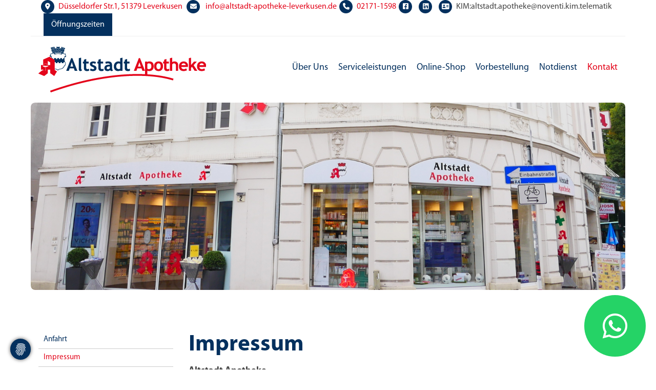

--- FILE ---
content_type: text/html; charset=utf-8
request_url: https://www.altstadt-apotheke-leverkusen.de/de/kontakt/impressum/
body_size: 6104
content:
<!DOCTYPE html>
<html lang="de" class="mobile-nav-left">
    <head>
        <meta http-equiv="content-type" content="text/html; charset=utf-8">

<title>Impressum - Kontakt | Altstadt Apotheke - Ihre Apotheke in Leverkusen Opladen</title>
<meta http-equiv="X-UA-Compatible" content="IE=edge" >
<meta name="viewport" content="width=device-width, initial-scale=1" >
<meta name="description" content="Impressum - Wir helfen gerne bei allen Fragen zur Gesundheit und Ihrem Wohlbefinden." >
<meta name="robots" content="index,follow,noodp" >
<meta property="og:site_name" content="altstadtapothekeleverkusen" >
<meta property="og:title" content="Impressum - Kontakt | Altstadt Apotheke - Ihre Apotheke in Leverkusen Opladen" >
<meta property="og:description" content="Impressum - Wir helfen gerne bei allen Fragen zur Gesundheit und Ihrem Wohlbefinden." >
<meta property="og:image" content="https://www.altstadt-apotheke-leverkusen.de/_cache/images/cms/Logo-Neu/neue-Homepage-Logos/.ee64922e020c90f048508032428f3eb6/logo_altstadt_apotheke.png" >
<meta property="og:url" content="https://www.altstadt-apotheke-leverkusen.de/de/kontakt/impressum/" >

<link rel="canonical" href="https://www.altstadt-apotheke-leverkusen.de/de/kontakt/impressum/">
<link href="/_cache/licenses/license.txt?version=20260108091939" rel="license">
<link href="/_media/themes/1/layout/favicon.ico?version=20260108091939" rel="shortcut icon" type="image/x-icon">
<style id="headInvisibleStyleTag">html {visibility: hidden}
* {transition: none !important; -moz-transition:none !important; -webkit-transition:none !important;}
</style><script src="https://cmp.netzcocktail.de/public/app.js?apiKey=b473eb24f449e2b78896263eba8a48fccfbfb59b0a04bdd2&domain=64edc4e79234211e85638e8a" referrerpolicy="origin"></script><script>
let consentManager = {
    callbacks: {},
    autoexecute: {},
    isDocumentReadyExecuted: false,
   
    init: function () {
        let self = this;
        document.addEventListener("DOMContentLoaded", function() {
            self.isDocumentReadyExecuted = true;    
        });
    },
    
    registerCallback: function (name, callback) {
        this.callbacks[name] = callback;  
        this.autoexecuteCallbackIfAllowed(name); 
    },
    
    autoexecuteCallbackIfAllowed: function (name) {
        if (name in this.autoexecute && this.autoexecute[name] === name) {
            this.callbacks[name]();
            delete this.autoexecute[name];
        }
    },
    
    executeCallback: function (name) {
        if (typeof this.callbacks[name] === "function") {            
            this.callbacks[name]();        
        } else {
            this.autoexecute[name] = name; 
        }
    },  
    
    activateGroup: function (groupName) {
        if (this.isDocumentReadyExecuted) {    
            this.executeGroup(groupName);   
        } else { 
            let self = this;            
            document.addEventListener("DOMContentLoaded", function() {           
                self.executeGroup(groupName);       
            });
        }
    },
          
    executeGroup: function (groupName) {
        $("a.external-content-load-button[data-cookie-confirmation-type="+groupName+"]").each(function () {
            consentManager.executeCallback($(this).data("callback"));
        });
    }      
};
consentManager.init();
</script><script type="text/x-ccm-loader" data-ccm-loader-group="NC_GoogleMaps">    
consentManager.activateGroup("NC_GoogleMaps");   
</script><script type="text/x-ccm-loader" data-ccm-loader-group="NC_GoogleReCaptcha">    
consentManager.activateGroup("NC_GoogleReCaptcha");   
</script><script type="text/x-ccm-loader" data-ccm-loader-group="NC_YoutubeVideo">    
consentManager.activateGroup("NC_YoutubeVideo");   
</script><meta name=" google-site-verification=yeQ1I25TpTZ_5JbgqtgXfjmoS3yDaEAGrUjD9AhZl7A" />
<link href="/_cache/css/amphicms.postBodyOpen-www-default.min.css?version=20260108092322" as="style" rel="preload">
<link href="/_cache/css/amphicms.postBodyOpen-www-default.min.css?version=20260108092322" media="print" onload="this.media='all';" rel="stylesheet">
<link href="/_media/themes/1/css/custom_print.css?version=20260108091939" media="print" rel="stylesheet">

    </head>

    <body class="content-language-de">


<div class="mobile_whatsapp">
 <ul>
    <li><div class="text-overlayer-mobile"><p><a class="btn btn-primary" href="https://wa.me/4921711598" target="_blank">K&ouml;nnen wir Ihnen direkt helfen?</a></p></div><div class="text-overlayer-mobile-icon"><span aria-label="What's App" class="amphiicon amphiicon-brands amphiicon-whatsapp amphiicon-1x" role="img"></span></div></li>
 </ul>
</div>


<div class="header_wrapper">
    <div class="header_misc header_misc_one_col_single_content_area">
	<div class="container">
		<div class="row">
			<div class="col-xs-12">
				<div class="header-misc-inner">
					<ul class="pull-right">
						<li class="info-block-top hidden-xs hidden-sm">
							<div class="text-wrapper"><p><a href="/de/kontakt/anfahrt/"><span data-position="icon_666f92e57b1bb" class="amphiicon amphiicon-location-dot amphiicon-solid amphiicon-1x" aria-label="Standort Punkt" role="img"></span>&nbsp;</a><a href="/de/kontakt/">Düsseldorfer Str.1, 51379 Leverkusen</a>&nbsp;<span data-position="icon_666f92e5869b7" class="amphiicon amphiicon-envelope amphiicon-solid amphiicon-1x" data-widget="amphiicon" aria-label="Umschlag" role="img"></span>&nbsp; <a href="mailto:info@altstadt-apotheke-leverkusen.de">info@altstadt-apotheke-leverkusen.de</a><span data-position="icon_666f92e58f3bb" class="amphiicon amphiicon-phone amphiicon-solid amphiicon-1x" data-widget="amphiicon" aria-label="Telefon" role="img"></span><a href="tel:004921711598">&nbsp;</a><a href="tel:004921711598">0</a><a href="tel.: +49 (0)2171 - 15 98">2171-1598</a><span data-position="icon_666f92e59a271" class="amphiicon amphiicon-facebook-square amphiicon-brands amphiicon-1x" data-widget="amphiicon"></span>&nbsp;<a href="https://www.instagram.com/altstadt_apo_lev/" target="_blank"><span data-position="icon_666f92e5a1680" class="amphiicon amphiicon-linkedin amphiicon-brands amphiicon-1x" data-widget="amphiicon" aria-label="LinkedIn" role="img"></span></a>&nbsp;<span data-position="icon_666f92e5b0238" class="amphiicon amphiicon-address-card amphiicon-solid amphiicon-1x" data-widget="amphiicon" aria-label="Adresskartei" role="img"></span>&nbsp;KIM:altstadt.apotheke@noventi.kim.telematik</p></div>
						</li>
						<li class="timeBtn">
							&Ouml;ffnungszeiten
							<div class="timeContent">
								<div class="text-wrapper"><p><p><strong>&Ouml;ffnungszeiten der aktuellen Woche</strong></p>  <div class="table-responsive"> <table cellpadding="1" cellspacing="1" class="table table-borderless" style="width: 100%;"> 	<tbody> 		<tr> 			<td style="width: 253px;"><strong>Montag</strong></td> 			<td style="width: 294px; text-align: right;">08:30 - 18:30</td> 		</tr> 		<tr> 			<td style="width: 253px;"><strong>Dienstag</strong></td> 			<td style="width: 294px; text-align: right;">08:30 - 18:30</td> 		</tr> 		<tr> 			<td style="width: 253px;"><strong>Mittwoch</strong></td> 			<td style="width: 294px; text-align: right;">08:30 - 18:30</td> 		</tr> 		<tr> 			<td style="width: 253px;"><strong>Donnerstag</strong></td> 			<td style="width: 294px; text-align: right;">08:30 - 18:30</td> 		</tr> 		<tr> 			<td style="width: 253px;"><strong>Freitag</strong></td> 			<td style="width: 294px; text-align: right;">08:30 - 18:30</td> 		</tr> 		<tr> 			<td style="width: 253px;"><strong>Samstag</strong></td> 			<td style="width: 294px; text-align: right;">08:30 - 14:00</td> 		</tr> 		<tr> 			<td style="width: 253px;"><strong>Sonntag</strong></td> 			<td style="width: 294px; text-align: right;">Geschlossen</td> 		</tr> 	</tbody> </table> </div></p></div>
							</div>
						</li>
					</ul>
				</div>
			</div>
		</div>
	</div>
</div>
    <header class="header header_logo_left_nav_right">
    <div class="container">
        <div class="row">
            <div class="col-xs-9 col-sm-8 col-md-4 col-lg-4">
                <div class="logo img-responsive"><a href="/"><img alt="" class="img-responsive" src="/_cache/images/cms/Logo-Neu/neue-Homepage-Logos/.ee64922e020c90f048508032428f3eb6/logo_altstadt_apotheke.png"></a></div>
            </div>
            <div class="col-xs-3 col-sm-4 col-md-8 col-lg-8">
                <nav class="top-nav nav hidden-xs hidden-sm pull-right">
<ul class="navigation level-1 main-nav">
    <li class=" first-entry has-children">
    <span>
        <a href="/de/ueber-uns94/ueber-uns/">&Uuml;ber Uns</a>    </span>
    
<ul class="navigation level-2">
    <li class=" first-entry">
    <span>
        <a href="/de/ueber-uns94/ueber-uns/">&Uuml;ber Uns</a>    </span>
    </li><li class="">
    <span>
        <a href="/de/ueber-uns94/kundenkarte/">Kundenkarte</a>    </span>
    </li><li class="">
    <span>
        <a href="/de/ueber-uns94/kosmetik/">Kosmetik</a>    </span>
    </li><li class="">
    <span>
        <a href="/de/ueber-uns94/gesundheitslinks/">Gesundheitslinks</a>    </span>
    </li><li class=" last-entry">
    <span>
        <a href="/de/ueber-uns94/aktuelle-aktionen/">Aktuelle Aktionen</a>    </span>
    </li></ul>
</li><li class=" has-children">
    <span>
        <a href="/de/serviceleistungen186/">Serviceleistungen</a>    </span>
    
<ul class="navigation level-2">
    <li class=" first-entry">
    <span>
        <a href="/de/serviceleistungen186/erezept/">E-Rezept</a>    </span>
    </li><li class="">
    <span>
        <a href="/de/serviceleistungen186/pharmazeutische-dienstleistungen/">Pharmazeutische Dienstleistungen</a>    </span>
    </li><li class="">
    <span>
        <a href="/de/serviceleistungen186/medizinisches-cannabis/">Medizinisches Cannabis</a>    </span>
    </li><li class="">
    <span>
        <a href="/de/serviceleistungen186/inkontinenzberatung--Pflegehilfsmittel/">Inkontinenzberatung &amp; Pflegehilfsmittel</a>    </span>
    </li><li class="">
    <span>
        <a href="/de/serviceleistungen186/messungen/">Messungen</a>    </span>
    </li><li class="">
    <span>
        <a href="/de/serviceleistungen186/lieferservice/">Lieferservice</a>    </span>
    </li><li class="">
    <span>
        <a href="/de/serviceleistungen186/ernaehrungsberatung/">Ern&auml;hrungsberatung</a>    </span>
    </li><li class="">
    <span>
        <a href="/de/serviceleistungen186/diabetesberatung/">Diabetesberatung</a>    </span>
    </li><li class="">
    <span>
        <a href="/de/serviceleistungen186/geraeteverleih/">Ger&auml;teverleih</a>    </span>
    </li><li class="">
    <span>
        <a href="/de/serviceleistungen186/reiseapotheke/">Reiseapotheke</a>    </span>
    </li><li class="">
    <span>
        <a href="/de/serviceleistungen186/naturheilmittel/">Naturheilmittel</a>    </span>
    </li><li class=" last-entry">
    <span>
        <a href="/de/serviceleistungen186/bmi-rechner/">BMI-Rechner</a>    </span>
    </li></ul>
</li><li class="">
    <span>
        <a href="https://www.medi-now.de/apotheken/altstadt-apotheke-leverkusen/10513">Online-Shop</a>    </span>
    </li><li class=" has-children">
    <span>
        <a href="/de/vorbestellung/">Vorbestellung</a>    </span>
    
<ul class="navigation level-2">
    <li class=" first-entry">
    <span>
        <a href="/de/vorbestellung/e-rezept/">E-Rezept</a>    </span>
    </li><li class=" last-entry">
    <span>
        <a href="/de/vorbestellung/erezept-bestellungde/">eRezept-Bestellung.de</a>    </span>
    </li></ul>
</li><li class="">
    <span>
        <a href="/de/notdienst/">Notdienst</a>    </span>
    </li><li class="active last-entry has-children open">
    <span>
        <a href="/de/kontakt/">Kontakt</a>    </span>
    
<ul class="navigation level-2">
    <li class=" first-entry">
    <span>
        <a href="/de/kontakt/anfahrt/">Anfahrt</a>    </span>
    </li><li class="active">
    <span>
        <a href="/de/kontakt/impressum/">Impressum</a>    </span>
    </li><li class="">
    <span>
        <a href="/de/kontakt/datenschutzerklaerung/">Datenschutzerkl&auml;rung</a>    </span>
    </li><li class=" last-entry">
    <span>
        <a href="/de/kontakt/datenschutzerklaerung-whatsapp/">Datenschutzerkl&auml;rung WhatsApp</a>    </span>
    </li></ul>
</li></ul>
</nav>
                <div class="hidden-md hidden-lg">
<nav class="visible-sm visible-xs navbar">
    <a class="navbar-toggle visible-sm visible-xs" aria-controls="mobile-nav" aria-expanded="false" aria-label="Navigation" href="#">
        <span class="toggle-icon icon-closed amphiicon amphiicon-solid amphiicon-bars amphiicon-1x" aria-label="Stäbe" role="img"></span><span class="toggle-icon icon-opened hidden amphiicon amphiicon-solid amphiicon-xmark amphiicon-1x" aria-label="X-Zeichen" role="img"></span>    </a>
</nav></div>
            </div>
        </div>
    </div>
</header>
</div>
<div class="slider_content slider_content_caption_center">
    
<div class="amphi-slider single-header" data-lightbox-connector="695f697ad3977">
    
            
                                <div style="background-image: url('/_cache/images/cms/Neue-Homepage/.556192f84cc72d3f9a1d2696c09152b9/P1210816.JPG');" role="img" class="header-img"></div>
            </div>

</div>
<div class="hidden-lg hidden-md icon-top-holder">
    <ul>
        <li>
            <a href="/de/kontakt/anfahrt/"><span aria-label="Standort Punkt" class="amphiicon amphiicon-solid amphiicon-location-dot amphiicon-1x" role="img"></span></a>
        </li>
        <li>
            <a href="mailto:info@altstadt-apotheke-leverkusen.de" target="_blank"><span aria-label="Umschlag" class="amphiicon amphiicon-solid amphiicon-envelope amphiicon-1x" role="img"></span></a>
        </li>
        <li>
            <a href="tel:021711598" target="_blank"><span aria-label="Telefon" class="amphiicon amphiicon-solid amphiicon-phone amphiicon-1x" role="img"></span></a>
        </li>
    </ul>
</div>
<div class="ncBreadcrumb breadcrumb_hidden">
</div>
<div class="main main_sidebar_left_main_right">
    
    <div class="container">
        <div class="row">
            <div class="col-xs-12 col-sm-8 col-md-9 col-sm-push-4 col-md-push-3">
                <div class="main-content-inner">
                    <div class="module-wrapper Text_TextImprint row" id="moduleWrapper746"><div class="col-xs-12"><div class="module-content-block"><div class="headline-wrapper"><h1 class="headline1">Impressum</h1></div><div class="text-wrapper"><p><strong>Altstadt Apotheke</strong><br /> Düsseldorfer Str. 1<br /> 51379 Leverkusen</p>  <p>Telefon: 02171 / 15 98<br /> E-Mail: <a href="mailto:info@altstadt-apotheke-leverkusen.de">info@altstadt-apotheke-leverkusen.de</a><br /> Internet: <a href="http://www.altstadt-apotheke-leverkusen.de">www.altstadt-apotheke-leverkusen.de</a></p>  <p>KIM:altstadt.apotheke@noventi.kim.telematik</p>  <p>Apotheker/in (Inhaber/in): Dr. Stephanie&nbsp;Meurer e.K.<br /> Zuständige Apothekenkammer: Apothekerkammer Nordrhein, Körperschaft des öffentlichen Rechts, Poststr. 4, 40213 Düsseldorf,&nbsp;&nbsp;www.aknr.de<br /> Aufsichtsbehörde: Stadt Leverkusen, Fachbereich Medizinischer Dienst, Am Gesundheitspark 4, 51375 Leverkusen<br /> Handelsregister: HRA Amtsgericht Siegburg 6733<br /> Umsatzsteuer-Identifikationsnummer: DE298716703<br /> Gesetzliche Berufsbezeichnung, verliehen in Deutschland: Apotheker</p>  <p>Bezeichnung der berufsrechtlichen Regelungen (Berufsordnung): Berufsordnung der Apothekerkammer Nordrhein</p>  <p>Wie ist diese (Berufsordnung) zugänglich?: Apothekerkammer Nordrhein</p>  <p>Für außergerichtliche Beilegungen von verbraucherrechtlichen Streitigkeiten hat die Europäische Union eine Onlineplattform („OS-Plattform”) eingerichtet, an die Sie sich demnächst wenden können. Die Plattform finden Sie unter <a href="http://ec.europa.eu/consumers/odr/">https://ec.europa.eu/consumers/odr/</a></p>  <p><strong>Information nach dem Verbraucherstreitbeilegungsgesetz (VSBG)</strong><br /> Wir sind nicht bereit und nicht verpflichtet, an Streitbeilegungsverfahren vor einer Verbraucherschlichtungsstelle im Sinne des Verbraucherstreitbeilegungsgesetzes teilzunehmen.</p></div><hr>
<div class="headline-wrapper"><h2 class="headline2">Konzept und Realisierung</h2></div><img src="/_media/base/layout/netzcocktail.png" alt="">
<div class="text-wrapper"><p>Ein Produkt der <a href="http://www.netzcocktail.de/" target="_blank">NETZCOCKTAIL GmbH</a>, Münster.</p></div><div class="text-wrapper"><p>E-Mail: <a href="mailto: hallo@netzcocktail.de/">hallo@netzcocktail.de</a><br>Web: <a href="http://www.netzcocktail.de/" target="_blank">www.netzcocktail.de</a></p></div><hr><div class="headline-wrapper"><h2 class="headline1">Bildnachweis</h2></div><div class="text-wrapper"><p>Netzcocktail</p>  <p>Fotolia</p>  <p>Shutterstock</p>  <p>1060747826</p>  <p>eigene Bilder</p></div></div>
</div></div>
                </div>
            </div>
            <div class="col-xs-12 col-sm-4 col-md-3 col-sm-pull-8 col-md-pull-9">
                <nav class="side-nav hidden-xs">
                    
<ul class="navigation level-2 main-nav">
    <li class=" first-entry">
    <span>
        <a href="/de/kontakt/anfahrt/">Anfahrt</a>    </span>
    </li><li class="active">
    <span>
        <a href="/de/kontakt/impressum/">Impressum</a>    </span>
    </li><li class="">
    <span>
        <a href="/de/kontakt/datenschutzerklaerung/">Datenschutzerkl&auml;rung</a>    </span>
    </li><li class=" last-entry">
    <span>
        <a href="/de/kontakt/datenschutzerklaerung-whatsapp/">Datenschutzerkl&auml;rung WhatsApp</a>    </span>
    </li></ul>

                </nav>
                <div class="teaser">
                    <div class="module-wrapper Text_Link_TextSmall row" id="moduleWrapper2059"><div class="col-xs-12">
<div class="module-content-block">
    <div class="row">
        <div class="col-xs-12">
                    </div>
        <div class="col-xs-12">
                                </div>
    </div>
</div>
</div></div>
                </div>
            </div>
        </div>
    </div>
</div> 
<footer class="footer footer_one_col_main_area">

	<div class="container">
		<div class="row">
			<div class="col-xs-12">
				<div class="footer-inner">
					
				</div>
			</div>
		</div>
	</div>
</footer>
<div class="footer_misc footer_misc_one_col_single_content_area">
	<div class="container">
		<div class="row">
			<div class="col-xs-12">
				<div class="footer-misc-inner">
					<div class="text-wrapper"><p style="text-align: center;"><a href="/de/kontakt/impressum/">Impressum</a>&nbsp; |&nbsp;&nbsp;<a href="/de/kontakt/datenschutzerklaerung/">Datenschutzerklärung</a>&nbsp; |&nbsp;<a href="/de/kontakt/datenschutzerklaerung-whatsapp/" target="_self">Datenschutzerklärung WhatsApp</a>&nbsp;|&nbsp;&nbsp;<a href="/de/nutzungsbedingungen/">Nutzungsbedingungen</a></p>  <p style="text-align: center;">© 2026 Altstadt Apotheke</p></div>
				</div>
			</div>
		</div>
	</div>
</div>
<nav class="hidden nav mobile-nav type-collapse visible-sm visible-xs" id="mobile-nav" aria-hidden="true">
                    <div class="mobile-nav-main nav-group"><ul class="level-1"><li class=" first-entry dropdown-entry"><a href="/de/ueber-uns94/ueber-uns/">&Uuml;ber Uns</a><span class="hidden dropdown-toggle icon-closed amphiicon amphiicon-solid amphiicon-angle-down amphiicon-1x" aria-label="Winkel runter" role="img"></span><span class="hidden dropdown-toggle icon-opened amphiicon amphiicon-solid amphiicon-angle-up amphiicon-1x" aria-label="Winkel hoch" role="img"></span><ul class="level-2"><li class=" first-entry dropdown-entry"><a href="/de/ueber-uns94/ueber-uns/">&Uuml;ber Uns</a><span class="hidden dropdown-toggle icon-closed amphiicon amphiicon-solid amphiicon-angle-down amphiicon-1x" aria-label="Winkel runter" role="img"></span><span class="hidden dropdown-toggle icon-opened amphiicon amphiicon-solid amphiicon-angle-up amphiicon-1x" aria-label="Winkel hoch" role="img"></span><ul class="level-3"><li class=" sole-entry"><a href="/de/ueber-uns94/ueber-uns/historie/">Historie</a></li></ul></li><li class=""><a href="/de/ueber-uns94/kundenkarte/">Kundenkarte</a></li><li class=""><a href="/de/ueber-uns94/kosmetik/">Kosmetik</a></li><li class=""><a href="/de/ueber-uns94/gesundheitslinks/">Gesundheitslinks</a></li><li class=" last-entry"><a href="/de/ueber-uns94/aktuelle-aktionen/">Aktuelle Aktionen</a></li></ul></li><li class=" dropdown-entry"><a href="/de/serviceleistungen186/">Serviceleistungen</a><span class="hidden dropdown-toggle icon-closed amphiicon amphiicon-solid amphiicon-angle-down amphiicon-1x" aria-label="Winkel runter" role="img"></span><span class="hidden dropdown-toggle icon-opened amphiicon amphiicon-solid amphiicon-angle-up amphiicon-1x" aria-label="Winkel hoch" role="img"></span><ul class="level-2"><li class=" first-entry"><a href="/de/serviceleistungen186/erezept/">E-Rezept</a></li><li class=""><a href="/de/serviceleistungen186/pharmazeutische-dienstleistungen/">Pharmazeutische Dienstleistungen</a></li><li class=""><a href="/de/serviceleistungen186/medizinisches-cannabis/">Medizinisches Cannabis</a></li><li class=""><a href="/de/serviceleistungen186/inkontinenzberatung--Pflegehilfsmittel/">Inkontinenzberatung &amp; Pflegehilfsmittel</a></li><li class=""><a href="/de/serviceleistungen186/messungen/">Messungen</a></li><li class=""><a href="/de/serviceleistungen186/lieferservice/">Lieferservice</a></li><li class=""><a href="/de/serviceleistungen186/ernaehrungsberatung/">Ern&auml;hrungsberatung</a></li><li class=""><a href="/de/serviceleistungen186/diabetesberatung/">Diabetesberatung</a></li><li class=""><a href="/de/serviceleistungen186/geraeteverleih/">Ger&auml;teverleih</a></li><li class=""><a href="/de/serviceleistungen186/reiseapotheke/">Reiseapotheke</a></li><li class=""><a href="/de/serviceleistungen186/naturheilmittel/">Naturheilmittel</a></li><li class=" last-entry"><a href="/de/serviceleistungen186/bmi-rechner/">BMI-Rechner</a></li></ul></li><li class=""><a href="https://www.medi-now.de/apotheken/altstadt-apotheke-leverkusen/10513">Online-Shop</a></li><li class=" dropdown-entry"><a href="/de/vorbestellung/">Vorbestellung</a><span class="hidden dropdown-toggle icon-closed amphiicon amphiicon-solid amphiicon-angle-down amphiicon-1x" aria-label="Winkel runter" role="img"></span><span class="hidden dropdown-toggle icon-opened amphiicon amphiicon-solid amphiicon-angle-up amphiicon-1x" aria-label="Winkel hoch" role="img"></span><ul class="level-2"><li class=" first-entry"><a href="/de/vorbestellung/e-rezept/">E-Rezept</a></li><li class=" last-entry"><a href="/de/vorbestellung/erezept-bestellungde/">eRezept-Bestellung.de</a></li></ul></li><li class=""><a href="/de/notdienst/">Notdienst</a></li><li class="active last-entry dropdown-entry"><a href="/de/kontakt/">Kontakt</a><span class="hidden dropdown-toggle icon-closed amphiicon amphiicon-solid amphiicon-angle-down amphiicon-1x" aria-label="Winkel runter" role="img"></span><span class="hidden dropdown-toggle icon-opened amphiicon amphiicon-solid amphiicon-angle-up amphiicon-1x" aria-label="Winkel hoch" role="img"></span><ul class="level-2"><li class=" first-entry"><a href="/de/kontakt/anfahrt/">Anfahrt</a></li><li class="active"><a href="/de/kontakt/impressum/">Impressum</a></li><li class=""><a href="/de/kontakt/datenschutzerklaerung/">Datenschutzerkl&auml;rung</a></li><li class=" last-entry"><a href="/de/kontakt/datenschutzerklaerung-whatsapp/">Datenschutzerkl&auml;rung WhatsApp</a></li></ul></li></ul></div><div class="mobile-nav-small nav-group"><ul class="level-1"><li class=" first-entry"><a href="/de/kontakt/impressum/">Impressum</a></li><li class=""><a href="/de/datenschutzerklaerung/">Datenschutzerkl&auml;rung</a></li><li class=" last-entry"><a href="/de/nutzungsbedingungen/">Nutzungsbedingungen</a></li></ul></div>            </nav>

        <img id="amphicmsTrackingImage" src="/tracker.png?cmsNavsId=234&hash=8886933300&path=%2Fde%2Fkontakt%2Fimpressum%2F" rel="nofollow" alt=""><script src="/_cache/javascript/amphicms.preBodyClose-www-default.min.js?version=20260108092322"></script>
<script async src="/_cache/javascript/amphicms.preBodyClose-www-async.min.js?version=20260108092322"></script>

<script >
<!--
$(window).load(function () {initSideSlideNav(".navbar-toggle", {"side":"left","navWidth":"80%","slideSpeed":"600","layerSpeed":"300","closeIcon":"xmark","closeIconStyle":"solid"});initNavCollapsable(".navbar-toggle", {"openIcon":"angle-down","openIconStyle":"solid","closeIcon":"angle-up","closeIconStyle":"solid"});$(".navbar-toggle").on("click", function(){$("#mobile-nav").removeClass("hidden");});$(".navbar-toggle").on("touchend", function(){$("#mobile-nav").removeClass("hidden");});$(".navbar-toggle").each(function(){
    let navbarToggleAriaControl = "";
    if (typeof $(this).attr("aria-controls") !== "undefined") {
        navbarToggleAriaControl = $(this).attr("aria-controls");
    }
    
    if (!navbarToggleAriaControl.split(" ").includes("mobile-nav")) {
        $(this).attr("aria-controls", "mobile-nav " + navbarToggleAriaControl);    
    }
});});

//-->
</script>
<script  type="text/x-ccm-loader" data-ccm-loader-group="NC_GoogleAnalytics">
//....

// Analytics
var gaProperty = 'UA-129703913-1';
var disableStr = 'ga-disable-' + gaProperty;
if (document.cookie.indexOf(disableStr + '=true') > -1) {
    window[disableStr] = true;
}
function gaOptout() {
    document.cookie = disableStr + '=true; expires=Thu, 31 Dec 2099 23:59:59 UTC; path=/';
    window[disableStr] = true;
    alert('Das Tracking durch Google Analytics wurde in Ihrem Browser für diese Website deaktiviert.');
}

 
        (function(i,s,o,g,r,a,m){i['GoogleAnalyticsObject']=r;i[r]=i[r]||function(){
            (i[r].q=i[r].q||[]).push(arguments)},i[r].l=1*new Date();a=s.createElement(o),
            m=s.getElementsByTagName(o)[0];a.async=1;a.src=g;m.parentNode.insertBefore(a,m)
        })(window,document,'script','//www.google-analytics.com/analytics.js','ga');
        ga('create', gaProperty, 'auto');
        ga('set', 'anonymizeIp', true);
        ga('send', 'pageview');
 
</script>
    </body>
</html>